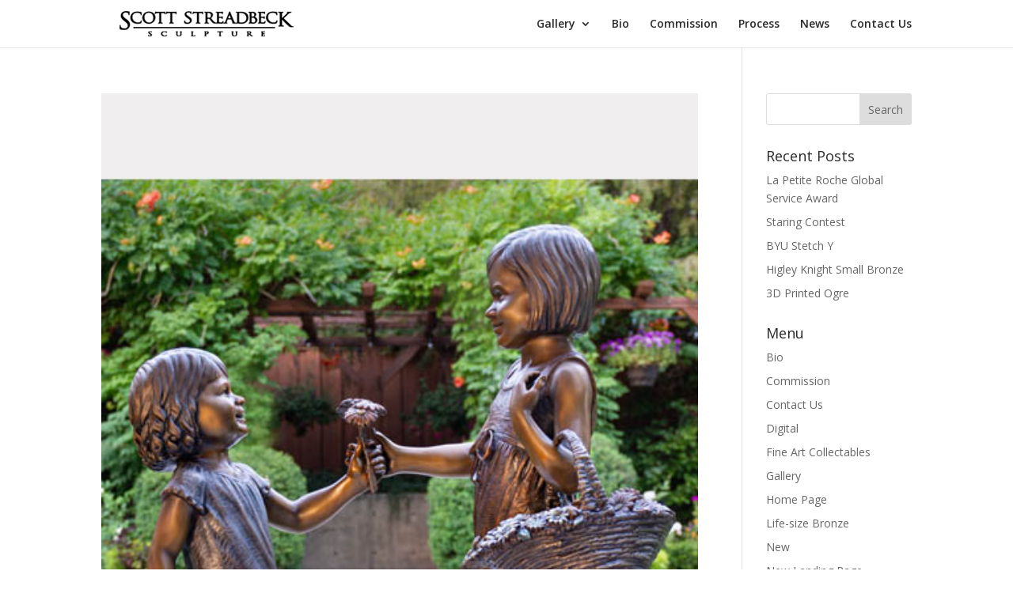

--- FILE ---
content_type: text/css
request_url: https://www.streadbeck.com/wp-content/themes/Divi-Child/style.css?ver=4.27.5
body_size: 123
content:
/* 
 Theme Name:     Bare bones for Divi
 Author:         Divi theme examples
 Author URI:     http://www.divithemeexamples.com 
 Template:       Divi
 Version:        1.0 
*/ 


/* ----------- PUT YOUR CUSTOM CSS BELOW THIS LINE -- DO NOT EDIT ABOVE THIS LINE --------------------------- */ 

@media only screen and (min-width:981px){
	.et_fixed_nav.et_show_nav #page-container, .et_non_fixed_nav.et_transparent_nav.et_show_nav #page-container {
    	padding-top: 60px !important;
	}
}

.logo_container{
	-moz-transition: none;
}

#logo{
	transition: none;
	-webkit-transition: none;
	-moz-transition: none;
}